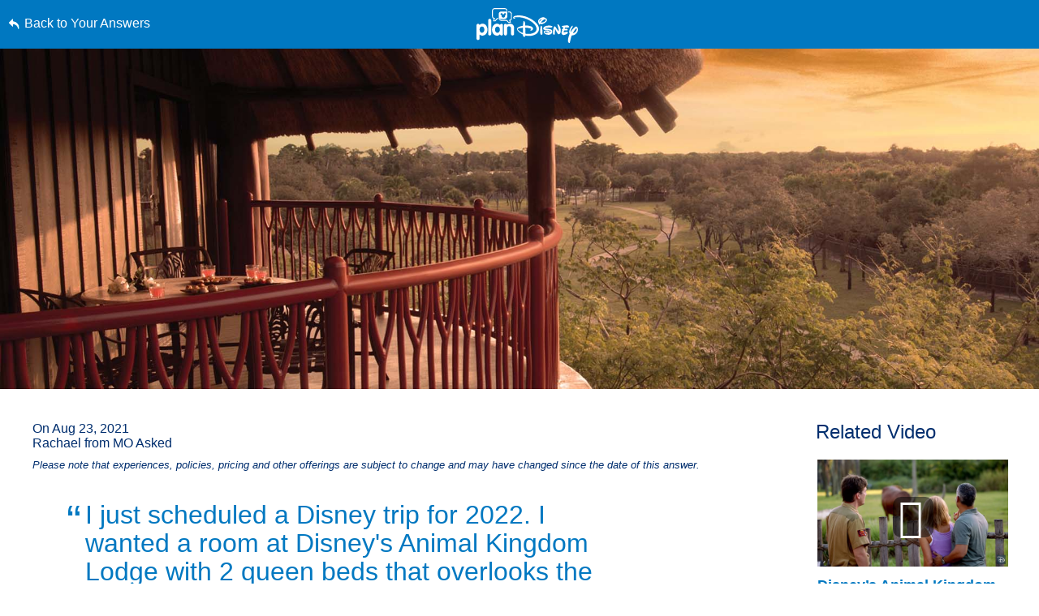

--- FILE ---
content_type: text/html; charset=utf-8
request_url: https://www.google.com/recaptcha/enterprise/anchor?ar=1&k=6LfbOnokAAAAAFl3-2lPl5KiSAxrwhYROJFl_QVT&co=aHR0cHM6Ly9jZG4ucmVnaXN0ZXJkaXNuZXkuZ28uY29tOjQ0Mw..&hl=en&v=PoyoqOPhxBO7pBk68S4YbpHZ&size=invisible&anchor-ms=20000&execute-ms=30000&cb=qsstmm0y4sf
body_size: 48812
content:
<!DOCTYPE HTML><html dir="ltr" lang="en"><head><meta http-equiv="Content-Type" content="text/html; charset=UTF-8">
<meta http-equiv="X-UA-Compatible" content="IE=edge">
<title>reCAPTCHA</title>
<style type="text/css">
/* cyrillic-ext */
@font-face {
  font-family: 'Roboto';
  font-style: normal;
  font-weight: 400;
  font-stretch: 100%;
  src: url(//fonts.gstatic.com/s/roboto/v48/KFO7CnqEu92Fr1ME7kSn66aGLdTylUAMa3GUBHMdazTgWw.woff2) format('woff2');
  unicode-range: U+0460-052F, U+1C80-1C8A, U+20B4, U+2DE0-2DFF, U+A640-A69F, U+FE2E-FE2F;
}
/* cyrillic */
@font-face {
  font-family: 'Roboto';
  font-style: normal;
  font-weight: 400;
  font-stretch: 100%;
  src: url(//fonts.gstatic.com/s/roboto/v48/KFO7CnqEu92Fr1ME7kSn66aGLdTylUAMa3iUBHMdazTgWw.woff2) format('woff2');
  unicode-range: U+0301, U+0400-045F, U+0490-0491, U+04B0-04B1, U+2116;
}
/* greek-ext */
@font-face {
  font-family: 'Roboto';
  font-style: normal;
  font-weight: 400;
  font-stretch: 100%;
  src: url(//fonts.gstatic.com/s/roboto/v48/KFO7CnqEu92Fr1ME7kSn66aGLdTylUAMa3CUBHMdazTgWw.woff2) format('woff2');
  unicode-range: U+1F00-1FFF;
}
/* greek */
@font-face {
  font-family: 'Roboto';
  font-style: normal;
  font-weight: 400;
  font-stretch: 100%;
  src: url(//fonts.gstatic.com/s/roboto/v48/KFO7CnqEu92Fr1ME7kSn66aGLdTylUAMa3-UBHMdazTgWw.woff2) format('woff2');
  unicode-range: U+0370-0377, U+037A-037F, U+0384-038A, U+038C, U+038E-03A1, U+03A3-03FF;
}
/* math */
@font-face {
  font-family: 'Roboto';
  font-style: normal;
  font-weight: 400;
  font-stretch: 100%;
  src: url(//fonts.gstatic.com/s/roboto/v48/KFO7CnqEu92Fr1ME7kSn66aGLdTylUAMawCUBHMdazTgWw.woff2) format('woff2');
  unicode-range: U+0302-0303, U+0305, U+0307-0308, U+0310, U+0312, U+0315, U+031A, U+0326-0327, U+032C, U+032F-0330, U+0332-0333, U+0338, U+033A, U+0346, U+034D, U+0391-03A1, U+03A3-03A9, U+03B1-03C9, U+03D1, U+03D5-03D6, U+03F0-03F1, U+03F4-03F5, U+2016-2017, U+2034-2038, U+203C, U+2040, U+2043, U+2047, U+2050, U+2057, U+205F, U+2070-2071, U+2074-208E, U+2090-209C, U+20D0-20DC, U+20E1, U+20E5-20EF, U+2100-2112, U+2114-2115, U+2117-2121, U+2123-214F, U+2190, U+2192, U+2194-21AE, U+21B0-21E5, U+21F1-21F2, U+21F4-2211, U+2213-2214, U+2216-22FF, U+2308-230B, U+2310, U+2319, U+231C-2321, U+2336-237A, U+237C, U+2395, U+239B-23B7, U+23D0, U+23DC-23E1, U+2474-2475, U+25AF, U+25B3, U+25B7, U+25BD, U+25C1, U+25CA, U+25CC, U+25FB, U+266D-266F, U+27C0-27FF, U+2900-2AFF, U+2B0E-2B11, U+2B30-2B4C, U+2BFE, U+3030, U+FF5B, U+FF5D, U+1D400-1D7FF, U+1EE00-1EEFF;
}
/* symbols */
@font-face {
  font-family: 'Roboto';
  font-style: normal;
  font-weight: 400;
  font-stretch: 100%;
  src: url(//fonts.gstatic.com/s/roboto/v48/KFO7CnqEu92Fr1ME7kSn66aGLdTylUAMaxKUBHMdazTgWw.woff2) format('woff2');
  unicode-range: U+0001-000C, U+000E-001F, U+007F-009F, U+20DD-20E0, U+20E2-20E4, U+2150-218F, U+2190, U+2192, U+2194-2199, U+21AF, U+21E6-21F0, U+21F3, U+2218-2219, U+2299, U+22C4-22C6, U+2300-243F, U+2440-244A, U+2460-24FF, U+25A0-27BF, U+2800-28FF, U+2921-2922, U+2981, U+29BF, U+29EB, U+2B00-2BFF, U+4DC0-4DFF, U+FFF9-FFFB, U+10140-1018E, U+10190-1019C, U+101A0, U+101D0-101FD, U+102E0-102FB, U+10E60-10E7E, U+1D2C0-1D2D3, U+1D2E0-1D37F, U+1F000-1F0FF, U+1F100-1F1AD, U+1F1E6-1F1FF, U+1F30D-1F30F, U+1F315, U+1F31C, U+1F31E, U+1F320-1F32C, U+1F336, U+1F378, U+1F37D, U+1F382, U+1F393-1F39F, U+1F3A7-1F3A8, U+1F3AC-1F3AF, U+1F3C2, U+1F3C4-1F3C6, U+1F3CA-1F3CE, U+1F3D4-1F3E0, U+1F3ED, U+1F3F1-1F3F3, U+1F3F5-1F3F7, U+1F408, U+1F415, U+1F41F, U+1F426, U+1F43F, U+1F441-1F442, U+1F444, U+1F446-1F449, U+1F44C-1F44E, U+1F453, U+1F46A, U+1F47D, U+1F4A3, U+1F4B0, U+1F4B3, U+1F4B9, U+1F4BB, U+1F4BF, U+1F4C8-1F4CB, U+1F4D6, U+1F4DA, U+1F4DF, U+1F4E3-1F4E6, U+1F4EA-1F4ED, U+1F4F7, U+1F4F9-1F4FB, U+1F4FD-1F4FE, U+1F503, U+1F507-1F50B, U+1F50D, U+1F512-1F513, U+1F53E-1F54A, U+1F54F-1F5FA, U+1F610, U+1F650-1F67F, U+1F687, U+1F68D, U+1F691, U+1F694, U+1F698, U+1F6AD, U+1F6B2, U+1F6B9-1F6BA, U+1F6BC, U+1F6C6-1F6CF, U+1F6D3-1F6D7, U+1F6E0-1F6EA, U+1F6F0-1F6F3, U+1F6F7-1F6FC, U+1F700-1F7FF, U+1F800-1F80B, U+1F810-1F847, U+1F850-1F859, U+1F860-1F887, U+1F890-1F8AD, U+1F8B0-1F8BB, U+1F8C0-1F8C1, U+1F900-1F90B, U+1F93B, U+1F946, U+1F984, U+1F996, U+1F9E9, U+1FA00-1FA6F, U+1FA70-1FA7C, U+1FA80-1FA89, U+1FA8F-1FAC6, U+1FACE-1FADC, U+1FADF-1FAE9, U+1FAF0-1FAF8, U+1FB00-1FBFF;
}
/* vietnamese */
@font-face {
  font-family: 'Roboto';
  font-style: normal;
  font-weight: 400;
  font-stretch: 100%;
  src: url(//fonts.gstatic.com/s/roboto/v48/KFO7CnqEu92Fr1ME7kSn66aGLdTylUAMa3OUBHMdazTgWw.woff2) format('woff2');
  unicode-range: U+0102-0103, U+0110-0111, U+0128-0129, U+0168-0169, U+01A0-01A1, U+01AF-01B0, U+0300-0301, U+0303-0304, U+0308-0309, U+0323, U+0329, U+1EA0-1EF9, U+20AB;
}
/* latin-ext */
@font-face {
  font-family: 'Roboto';
  font-style: normal;
  font-weight: 400;
  font-stretch: 100%;
  src: url(//fonts.gstatic.com/s/roboto/v48/KFO7CnqEu92Fr1ME7kSn66aGLdTylUAMa3KUBHMdazTgWw.woff2) format('woff2');
  unicode-range: U+0100-02BA, U+02BD-02C5, U+02C7-02CC, U+02CE-02D7, U+02DD-02FF, U+0304, U+0308, U+0329, U+1D00-1DBF, U+1E00-1E9F, U+1EF2-1EFF, U+2020, U+20A0-20AB, U+20AD-20C0, U+2113, U+2C60-2C7F, U+A720-A7FF;
}
/* latin */
@font-face {
  font-family: 'Roboto';
  font-style: normal;
  font-weight: 400;
  font-stretch: 100%;
  src: url(//fonts.gstatic.com/s/roboto/v48/KFO7CnqEu92Fr1ME7kSn66aGLdTylUAMa3yUBHMdazQ.woff2) format('woff2');
  unicode-range: U+0000-00FF, U+0131, U+0152-0153, U+02BB-02BC, U+02C6, U+02DA, U+02DC, U+0304, U+0308, U+0329, U+2000-206F, U+20AC, U+2122, U+2191, U+2193, U+2212, U+2215, U+FEFF, U+FFFD;
}
/* cyrillic-ext */
@font-face {
  font-family: 'Roboto';
  font-style: normal;
  font-weight: 500;
  font-stretch: 100%;
  src: url(//fonts.gstatic.com/s/roboto/v48/KFO7CnqEu92Fr1ME7kSn66aGLdTylUAMa3GUBHMdazTgWw.woff2) format('woff2');
  unicode-range: U+0460-052F, U+1C80-1C8A, U+20B4, U+2DE0-2DFF, U+A640-A69F, U+FE2E-FE2F;
}
/* cyrillic */
@font-face {
  font-family: 'Roboto';
  font-style: normal;
  font-weight: 500;
  font-stretch: 100%;
  src: url(//fonts.gstatic.com/s/roboto/v48/KFO7CnqEu92Fr1ME7kSn66aGLdTylUAMa3iUBHMdazTgWw.woff2) format('woff2');
  unicode-range: U+0301, U+0400-045F, U+0490-0491, U+04B0-04B1, U+2116;
}
/* greek-ext */
@font-face {
  font-family: 'Roboto';
  font-style: normal;
  font-weight: 500;
  font-stretch: 100%;
  src: url(//fonts.gstatic.com/s/roboto/v48/KFO7CnqEu92Fr1ME7kSn66aGLdTylUAMa3CUBHMdazTgWw.woff2) format('woff2');
  unicode-range: U+1F00-1FFF;
}
/* greek */
@font-face {
  font-family: 'Roboto';
  font-style: normal;
  font-weight: 500;
  font-stretch: 100%;
  src: url(//fonts.gstatic.com/s/roboto/v48/KFO7CnqEu92Fr1ME7kSn66aGLdTylUAMa3-UBHMdazTgWw.woff2) format('woff2');
  unicode-range: U+0370-0377, U+037A-037F, U+0384-038A, U+038C, U+038E-03A1, U+03A3-03FF;
}
/* math */
@font-face {
  font-family: 'Roboto';
  font-style: normal;
  font-weight: 500;
  font-stretch: 100%;
  src: url(//fonts.gstatic.com/s/roboto/v48/KFO7CnqEu92Fr1ME7kSn66aGLdTylUAMawCUBHMdazTgWw.woff2) format('woff2');
  unicode-range: U+0302-0303, U+0305, U+0307-0308, U+0310, U+0312, U+0315, U+031A, U+0326-0327, U+032C, U+032F-0330, U+0332-0333, U+0338, U+033A, U+0346, U+034D, U+0391-03A1, U+03A3-03A9, U+03B1-03C9, U+03D1, U+03D5-03D6, U+03F0-03F1, U+03F4-03F5, U+2016-2017, U+2034-2038, U+203C, U+2040, U+2043, U+2047, U+2050, U+2057, U+205F, U+2070-2071, U+2074-208E, U+2090-209C, U+20D0-20DC, U+20E1, U+20E5-20EF, U+2100-2112, U+2114-2115, U+2117-2121, U+2123-214F, U+2190, U+2192, U+2194-21AE, U+21B0-21E5, U+21F1-21F2, U+21F4-2211, U+2213-2214, U+2216-22FF, U+2308-230B, U+2310, U+2319, U+231C-2321, U+2336-237A, U+237C, U+2395, U+239B-23B7, U+23D0, U+23DC-23E1, U+2474-2475, U+25AF, U+25B3, U+25B7, U+25BD, U+25C1, U+25CA, U+25CC, U+25FB, U+266D-266F, U+27C0-27FF, U+2900-2AFF, U+2B0E-2B11, U+2B30-2B4C, U+2BFE, U+3030, U+FF5B, U+FF5D, U+1D400-1D7FF, U+1EE00-1EEFF;
}
/* symbols */
@font-face {
  font-family: 'Roboto';
  font-style: normal;
  font-weight: 500;
  font-stretch: 100%;
  src: url(//fonts.gstatic.com/s/roboto/v48/KFO7CnqEu92Fr1ME7kSn66aGLdTylUAMaxKUBHMdazTgWw.woff2) format('woff2');
  unicode-range: U+0001-000C, U+000E-001F, U+007F-009F, U+20DD-20E0, U+20E2-20E4, U+2150-218F, U+2190, U+2192, U+2194-2199, U+21AF, U+21E6-21F0, U+21F3, U+2218-2219, U+2299, U+22C4-22C6, U+2300-243F, U+2440-244A, U+2460-24FF, U+25A0-27BF, U+2800-28FF, U+2921-2922, U+2981, U+29BF, U+29EB, U+2B00-2BFF, U+4DC0-4DFF, U+FFF9-FFFB, U+10140-1018E, U+10190-1019C, U+101A0, U+101D0-101FD, U+102E0-102FB, U+10E60-10E7E, U+1D2C0-1D2D3, U+1D2E0-1D37F, U+1F000-1F0FF, U+1F100-1F1AD, U+1F1E6-1F1FF, U+1F30D-1F30F, U+1F315, U+1F31C, U+1F31E, U+1F320-1F32C, U+1F336, U+1F378, U+1F37D, U+1F382, U+1F393-1F39F, U+1F3A7-1F3A8, U+1F3AC-1F3AF, U+1F3C2, U+1F3C4-1F3C6, U+1F3CA-1F3CE, U+1F3D4-1F3E0, U+1F3ED, U+1F3F1-1F3F3, U+1F3F5-1F3F7, U+1F408, U+1F415, U+1F41F, U+1F426, U+1F43F, U+1F441-1F442, U+1F444, U+1F446-1F449, U+1F44C-1F44E, U+1F453, U+1F46A, U+1F47D, U+1F4A3, U+1F4B0, U+1F4B3, U+1F4B9, U+1F4BB, U+1F4BF, U+1F4C8-1F4CB, U+1F4D6, U+1F4DA, U+1F4DF, U+1F4E3-1F4E6, U+1F4EA-1F4ED, U+1F4F7, U+1F4F9-1F4FB, U+1F4FD-1F4FE, U+1F503, U+1F507-1F50B, U+1F50D, U+1F512-1F513, U+1F53E-1F54A, U+1F54F-1F5FA, U+1F610, U+1F650-1F67F, U+1F687, U+1F68D, U+1F691, U+1F694, U+1F698, U+1F6AD, U+1F6B2, U+1F6B9-1F6BA, U+1F6BC, U+1F6C6-1F6CF, U+1F6D3-1F6D7, U+1F6E0-1F6EA, U+1F6F0-1F6F3, U+1F6F7-1F6FC, U+1F700-1F7FF, U+1F800-1F80B, U+1F810-1F847, U+1F850-1F859, U+1F860-1F887, U+1F890-1F8AD, U+1F8B0-1F8BB, U+1F8C0-1F8C1, U+1F900-1F90B, U+1F93B, U+1F946, U+1F984, U+1F996, U+1F9E9, U+1FA00-1FA6F, U+1FA70-1FA7C, U+1FA80-1FA89, U+1FA8F-1FAC6, U+1FACE-1FADC, U+1FADF-1FAE9, U+1FAF0-1FAF8, U+1FB00-1FBFF;
}
/* vietnamese */
@font-face {
  font-family: 'Roboto';
  font-style: normal;
  font-weight: 500;
  font-stretch: 100%;
  src: url(//fonts.gstatic.com/s/roboto/v48/KFO7CnqEu92Fr1ME7kSn66aGLdTylUAMa3OUBHMdazTgWw.woff2) format('woff2');
  unicode-range: U+0102-0103, U+0110-0111, U+0128-0129, U+0168-0169, U+01A0-01A1, U+01AF-01B0, U+0300-0301, U+0303-0304, U+0308-0309, U+0323, U+0329, U+1EA0-1EF9, U+20AB;
}
/* latin-ext */
@font-face {
  font-family: 'Roboto';
  font-style: normal;
  font-weight: 500;
  font-stretch: 100%;
  src: url(//fonts.gstatic.com/s/roboto/v48/KFO7CnqEu92Fr1ME7kSn66aGLdTylUAMa3KUBHMdazTgWw.woff2) format('woff2');
  unicode-range: U+0100-02BA, U+02BD-02C5, U+02C7-02CC, U+02CE-02D7, U+02DD-02FF, U+0304, U+0308, U+0329, U+1D00-1DBF, U+1E00-1E9F, U+1EF2-1EFF, U+2020, U+20A0-20AB, U+20AD-20C0, U+2113, U+2C60-2C7F, U+A720-A7FF;
}
/* latin */
@font-face {
  font-family: 'Roboto';
  font-style: normal;
  font-weight: 500;
  font-stretch: 100%;
  src: url(//fonts.gstatic.com/s/roboto/v48/KFO7CnqEu92Fr1ME7kSn66aGLdTylUAMa3yUBHMdazQ.woff2) format('woff2');
  unicode-range: U+0000-00FF, U+0131, U+0152-0153, U+02BB-02BC, U+02C6, U+02DA, U+02DC, U+0304, U+0308, U+0329, U+2000-206F, U+20AC, U+2122, U+2191, U+2193, U+2212, U+2215, U+FEFF, U+FFFD;
}
/* cyrillic-ext */
@font-face {
  font-family: 'Roboto';
  font-style: normal;
  font-weight: 900;
  font-stretch: 100%;
  src: url(//fonts.gstatic.com/s/roboto/v48/KFO7CnqEu92Fr1ME7kSn66aGLdTylUAMa3GUBHMdazTgWw.woff2) format('woff2');
  unicode-range: U+0460-052F, U+1C80-1C8A, U+20B4, U+2DE0-2DFF, U+A640-A69F, U+FE2E-FE2F;
}
/* cyrillic */
@font-face {
  font-family: 'Roboto';
  font-style: normal;
  font-weight: 900;
  font-stretch: 100%;
  src: url(//fonts.gstatic.com/s/roboto/v48/KFO7CnqEu92Fr1ME7kSn66aGLdTylUAMa3iUBHMdazTgWw.woff2) format('woff2');
  unicode-range: U+0301, U+0400-045F, U+0490-0491, U+04B0-04B1, U+2116;
}
/* greek-ext */
@font-face {
  font-family: 'Roboto';
  font-style: normal;
  font-weight: 900;
  font-stretch: 100%;
  src: url(//fonts.gstatic.com/s/roboto/v48/KFO7CnqEu92Fr1ME7kSn66aGLdTylUAMa3CUBHMdazTgWw.woff2) format('woff2');
  unicode-range: U+1F00-1FFF;
}
/* greek */
@font-face {
  font-family: 'Roboto';
  font-style: normal;
  font-weight: 900;
  font-stretch: 100%;
  src: url(//fonts.gstatic.com/s/roboto/v48/KFO7CnqEu92Fr1ME7kSn66aGLdTylUAMa3-UBHMdazTgWw.woff2) format('woff2');
  unicode-range: U+0370-0377, U+037A-037F, U+0384-038A, U+038C, U+038E-03A1, U+03A3-03FF;
}
/* math */
@font-face {
  font-family: 'Roboto';
  font-style: normal;
  font-weight: 900;
  font-stretch: 100%;
  src: url(//fonts.gstatic.com/s/roboto/v48/KFO7CnqEu92Fr1ME7kSn66aGLdTylUAMawCUBHMdazTgWw.woff2) format('woff2');
  unicode-range: U+0302-0303, U+0305, U+0307-0308, U+0310, U+0312, U+0315, U+031A, U+0326-0327, U+032C, U+032F-0330, U+0332-0333, U+0338, U+033A, U+0346, U+034D, U+0391-03A1, U+03A3-03A9, U+03B1-03C9, U+03D1, U+03D5-03D6, U+03F0-03F1, U+03F4-03F5, U+2016-2017, U+2034-2038, U+203C, U+2040, U+2043, U+2047, U+2050, U+2057, U+205F, U+2070-2071, U+2074-208E, U+2090-209C, U+20D0-20DC, U+20E1, U+20E5-20EF, U+2100-2112, U+2114-2115, U+2117-2121, U+2123-214F, U+2190, U+2192, U+2194-21AE, U+21B0-21E5, U+21F1-21F2, U+21F4-2211, U+2213-2214, U+2216-22FF, U+2308-230B, U+2310, U+2319, U+231C-2321, U+2336-237A, U+237C, U+2395, U+239B-23B7, U+23D0, U+23DC-23E1, U+2474-2475, U+25AF, U+25B3, U+25B7, U+25BD, U+25C1, U+25CA, U+25CC, U+25FB, U+266D-266F, U+27C0-27FF, U+2900-2AFF, U+2B0E-2B11, U+2B30-2B4C, U+2BFE, U+3030, U+FF5B, U+FF5D, U+1D400-1D7FF, U+1EE00-1EEFF;
}
/* symbols */
@font-face {
  font-family: 'Roboto';
  font-style: normal;
  font-weight: 900;
  font-stretch: 100%;
  src: url(//fonts.gstatic.com/s/roboto/v48/KFO7CnqEu92Fr1ME7kSn66aGLdTylUAMaxKUBHMdazTgWw.woff2) format('woff2');
  unicode-range: U+0001-000C, U+000E-001F, U+007F-009F, U+20DD-20E0, U+20E2-20E4, U+2150-218F, U+2190, U+2192, U+2194-2199, U+21AF, U+21E6-21F0, U+21F3, U+2218-2219, U+2299, U+22C4-22C6, U+2300-243F, U+2440-244A, U+2460-24FF, U+25A0-27BF, U+2800-28FF, U+2921-2922, U+2981, U+29BF, U+29EB, U+2B00-2BFF, U+4DC0-4DFF, U+FFF9-FFFB, U+10140-1018E, U+10190-1019C, U+101A0, U+101D0-101FD, U+102E0-102FB, U+10E60-10E7E, U+1D2C0-1D2D3, U+1D2E0-1D37F, U+1F000-1F0FF, U+1F100-1F1AD, U+1F1E6-1F1FF, U+1F30D-1F30F, U+1F315, U+1F31C, U+1F31E, U+1F320-1F32C, U+1F336, U+1F378, U+1F37D, U+1F382, U+1F393-1F39F, U+1F3A7-1F3A8, U+1F3AC-1F3AF, U+1F3C2, U+1F3C4-1F3C6, U+1F3CA-1F3CE, U+1F3D4-1F3E0, U+1F3ED, U+1F3F1-1F3F3, U+1F3F5-1F3F7, U+1F408, U+1F415, U+1F41F, U+1F426, U+1F43F, U+1F441-1F442, U+1F444, U+1F446-1F449, U+1F44C-1F44E, U+1F453, U+1F46A, U+1F47D, U+1F4A3, U+1F4B0, U+1F4B3, U+1F4B9, U+1F4BB, U+1F4BF, U+1F4C8-1F4CB, U+1F4D6, U+1F4DA, U+1F4DF, U+1F4E3-1F4E6, U+1F4EA-1F4ED, U+1F4F7, U+1F4F9-1F4FB, U+1F4FD-1F4FE, U+1F503, U+1F507-1F50B, U+1F50D, U+1F512-1F513, U+1F53E-1F54A, U+1F54F-1F5FA, U+1F610, U+1F650-1F67F, U+1F687, U+1F68D, U+1F691, U+1F694, U+1F698, U+1F6AD, U+1F6B2, U+1F6B9-1F6BA, U+1F6BC, U+1F6C6-1F6CF, U+1F6D3-1F6D7, U+1F6E0-1F6EA, U+1F6F0-1F6F3, U+1F6F7-1F6FC, U+1F700-1F7FF, U+1F800-1F80B, U+1F810-1F847, U+1F850-1F859, U+1F860-1F887, U+1F890-1F8AD, U+1F8B0-1F8BB, U+1F8C0-1F8C1, U+1F900-1F90B, U+1F93B, U+1F946, U+1F984, U+1F996, U+1F9E9, U+1FA00-1FA6F, U+1FA70-1FA7C, U+1FA80-1FA89, U+1FA8F-1FAC6, U+1FACE-1FADC, U+1FADF-1FAE9, U+1FAF0-1FAF8, U+1FB00-1FBFF;
}
/* vietnamese */
@font-face {
  font-family: 'Roboto';
  font-style: normal;
  font-weight: 900;
  font-stretch: 100%;
  src: url(//fonts.gstatic.com/s/roboto/v48/KFO7CnqEu92Fr1ME7kSn66aGLdTylUAMa3OUBHMdazTgWw.woff2) format('woff2');
  unicode-range: U+0102-0103, U+0110-0111, U+0128-0129, U+0168-0169, U+01A0-01A1, U+01AF-01B0, U+0300-0301, U+0303-0304, U+0308-0309, U+0323, U+0329, U+1EA0-1EF9, U+20AB;
}
/* latin-ext */
@font-face {
  font-family: 'Roboto';
  font-style: normal;
  font-weight: 900;
  font-stretch: 100%;
  src: url(//fonts.gstatic.com/s/roboto/v48/KFO7CnqEu92Fr1ME7kSn66aGLdTylUAMa3KUBHMdazTgWw.woff2) format('woff2');
  unicode-range: U+0100-02BA, U+02BD-02C5, U+02C7-02CC, U+02CE-02D7, U+02DD-02FF, U+0304, U+0308, U+0329, U+1D00-1DBF, U+1E00-1E9F, U+1EF2-1EFF, U+2020, U+20A0-20AB, U+20AD-20C0, U+2113, U+2C60-2C7F, U+A720-A7FF;
}
/* latin */
@font-face {
  font-family: 'Roboto';
  font-style: normal;
  font-weight: 900;
  font-stretch: 100%;
  src: url(//fonts.gstatic.com/s/roboto/v48/KFO7CnqEu92Fr1ME7kSn66aGLdTylUAMa3yUBHMdazQ.woff2) format('woff2');
  unicode-range: U+0000-00FF, U+0131, U+0152-0153, U+02BB-02BC, U+02C6, U+02DA, U+02DC, U+0304, U+0308, U+0329, U+2000-206F, U+20AC, U+2122, U+2191, U+2193, U+2212, U+2215, U+FEFF, U+FFFD;
}

</style>
<link rel="stylesheet" type="text/css" href="https://www.gstatic.com/recaptcha/releases/PoyoqOPhxBO7pBk68S4YbpHZ/styles__ltr.css">
<script nonce="0UC4QwDd1L38KNybzVj-ow" type="text/javascript">window['__recaptcha_api'] = 'https://www.google.com/recaptcha/enterprise/';</script>
<script type="text/javascript" src="https://www.gstatic.com/recaptcha/releases/PoyoqOPhxBO7pBk68S4YbpHZ/recaptcha__en.js" nonce="0UC4QwDd1L38KNybzVj-ow">
      
    </script></head>
<body><div id="rc-anchor-alert" class="rc-anchor-alert"></div>
<input type="hidden" id="recaptcha-token" value="[base64]">
<script type="text/javascript" nonce="0UC4QwDd1L38KNybzVj-ow">
      recaptcha.anchor.Main.init("[\x22ainput\x22,[\x22bgdata\x22,\x22\x22,\[base64]/[base64]/[base64]/ZyhXLGgpOnEoW04sMjEsbF0sVywwKSxoKSxmYWxzZSxmYWxzZSl9Y2F0Y2goayl7RygzNTgsVyk/[base64]/[base64]/[base64]/[base64]/[base64]/[base64]/[base64]/bmV3IEJbT10oRFswXSk6dz09Mj9uZXcgQltPXShEWzBdLERbMV0pOnc9PTM/bmV3IEJbT10oRFswXSxEWzFdLERbMl0pOnc9PTQ/[base64]/[base64]/[base64]/[base64]/[base64]\\u003d\x22,\[base64]\x22,\[base64]/Ck15pYcK2CMOGPMO6w7/DlMKnBnAPw5/CnsOUw5k8Tg9den/ClTJrw4TCnMKPUnzClnVKFwrDtWLDkMKdMSRiKVjDrmpsw7wMwobCmsONwrXDuWTDrcK7JMOnw7TCrCA/wr/CkXTDuVAzUknDsSt/[base64]/DqFE4w4pFfUxTw53ClC7DuMK+Jy5dGVjDkWPCisK6KlrCosOVw4RGHAwfwrw/b8K2HMKewqdIw6YJYMO0YcK4wr1Awr3CrXPCmsKuwoUQUMK/[base64]/Ct0fCtMKaOWLCnkrCtg9iwqnDgUDCicOjwovCkAJfRMKEfcK3w79PYMKsw7MgQ8KPwo/CmilhYCktGEHDvxJ7woQTTUIeUSMkw50Pwo/DtxFkDcOeZCnDjz3CnHrDg8KSYcKzw6RBVQMEwqQbeXklRsOcb3MlwrDDuzBtwrpHV8KHEj0wAcOyw4HDksOOwpjDusONZsOxwroYTcKlw6vDpsOjwrfDtVkBZCDDsEkawrXCjW3DijA3wpYTCsO/[base64]/DoVzCvBHDl2FEZ8Kfw4gDU8K3wrYgdHLDmMOCFRRmJMKkw6jDug3ChRMPBExlw5TCuMO2ccOew4xgwrIBwrMtw4JPT8KKw6/Ds8OaAgPCscOKwq/CosOLCkDCvsKvwqnCkl/DjHTDiMOVaxwJYsKRw6dow5rDtm3Cm8OfMMK3QAHDv0bDtsKeC8O0AnEjw40xUsKWwrUvBcOHNgo7w5rCncOqwoJxwoMWTlDDhn0swpjDsMKZw7/DmsOdwoRTMhbCmMKncFMlwp3DqsKoWQ8qBMOuwqrCqijDoMO+XE8owpPCv8KsP8OwFx/CtMOrw5fDqMKJw7XDiUtVw4JSQD9Cw4NufHAnLCzDlsOdeVXCmH/Cs3/DkMOpLWHCoMKNMxvCsXfCr1F+B8OAwqnCv17DkHgHM3jCv3nDv8KKwpY4BxURdcOLdsKiwrfClMOiCynDgjzDt8OiLcOuw47DlMKnZ3XDoX3DtzdEwpTCncOaIsOcVhhIJGjClcKxOsO0LcKpVynDq8KhHsKFcwfCpgrDgcOZMsKGwrZrwo/CncO4w6vDrBoiG1LDq0Ifwp/Cn8KMTcK/wqHDgxjCi8Kww7DDvsK/D1rCkcO4CW8Gw7oELFfCu8Osw43DicO3PGtfw614w6HDtWlmw7UuWG/CoxlKw5/DsVDDhEfDncKSYi/Dm8OTwoTDvcKdwqgCGTEvw40mFMK0Q8O2B0zCmMK6wrLDrMOCGsOJwrcBP8Odw4fCh8Kaw6tyKcKaR8OdeQvCv8OVwpEcwopBwqfDq0TCsMOGw6nDuQ7DmsKtwp3Do8KcPMO6b19mw7bDhzoncMKowrvDi8KBw47CvMKJCsOywoDDl8OhVcOlw6/[base64]/w7U6BmrDscKoTRsjwrx8wpPDnMKpw6XDnsOLacKkwpdiXyHDo8OidcO9QcOCdcO7wqnCoCXCkcKDw7rCrUxGE0Mdw7t/[base64]/[base64]/CvybDjsKpw7TDj8KcacKVw59UNDXCjkMMcwXDig1tQMOkI8KfBDHClnLDsjHCmFLDqxjCvcKVL1Nyw5XDgMOSJW3ChcK7bsOPwr1gwqfDmcOuwrvCtMO2w6/DsMO6CMK4fVfDm8K9RVcDw4fDjHvCjsKBEsOjwrNtwoDCrcOow78jwrDCuGkWI8Oew58QA1kGUGQhTX4rBsOzw49AVibDrVvCqFYVMV7CsMOAw61iTE5MwoNZR0AmFgh9w6pJw5YOwpFawprCoUHDqH/[base64]/CtQMywrLCv8Ohw5bCs8KqdEHCmcKSwrl9w7fCn8Oqw7LDvG/[base64]/Nlt0ZkbDil0CLMO7eMOqwr/Dv8K4XxlxcsOSGmYCUsKRwqHDgnhEwpN1IBLCsG9bdVvDjcOKwprCv8K1GVfChHhCYEXCvlbDqcK+EGjCgkc1wqvCuMKqw6/Dj2TDknciwpjCoMK9w7lmw6fCqsK5IsOhAsOYw5fDjsKZFio5P0LCgMO1HMOvwos+HMKuJxDDv8O/HsO/[base64]/Dj8O3wphMw6/DnMOND8KmwrV2w6QyLlcLw4x7SU7DpxfCoz/DrlzCtz3Du2RCw6HCqhHCpsOGwoPCvCrDsMOJcFdbwoVdw7c/wrrDvMO9dyxvwpJqwrFmaMKDaMO0XcOyA31rXsK/IDTDlcOORsKpcxdQwp/Dm8Ktw6TDs8K+PFMBw5kKaBvDs13DgcOVCcOqw7fDsB3DpMOhw65Ww7w7wqJtw75iwrbCjhZbw40SLRhWwpnDtcKOw6LCpMKHwrDDp8KBw4NdcTsHacKKwqwfckspPipiam/DisKUw5YHNMKmwpwrT8K7BBbCrSDCqMO2w7/DpwVbw6HDoVJsAsKfw7/DsXMbOcOqfEjDlMKdw4XDqcK3M8OYeMODwoDClBrDqz48GSrDs8K9CcKxwpXDu2fDocKCw5xew4XCnkrCmW/CtMOHccOZwpQXe8OIw7XDj8OZw5V8wpnDp2zCrTFhVyVuPlEmScOQXVbClCbDiMOKwq3Dj8O3wrpzw6/CqVB1wq5Fwr7DkcKfcksUGsKhccO/QsOXwqTDkMOAw6fCnFzDiQhLEcO8E8KaaMKeHcORw7fDmHJPwpfCg3k4w5U3w7dZwoHDn8KmwpzDoFDCqHrDvcOFNW3DpgvDg8OUF1Alw49Gw4TCoMOKw4xFDSDCpsOIB0Z6EEFgAsOwwq9NwpVjKW1Fw6hFw5/[base64]/DlX3DusKNE8KNR8OEw5rDgsK/OcKsw4DCjMOlZMOpw6bCtsKRwpfCjcO6XC4Cw5PDhR3Di8KHw4FfS8KRw4BMWMOeDsOEOQ7CtcKxLcOcLMKswpYyRsKgwqHDs1JlwowvBB4/KsOMDC3CrkFSOcO6Q8OkwrTDuCrCmXPDrGkEw5XCr2Qzwr/ClSFsCynDkcO4w5wMwpFFOAnCj0NhwrfCnGEzMErDhMOhw4bDtWx/Z8OdwoYAw5fCoMOGw5LDlMO2YsKgwoIBDMOMf8K+V8OSO3cIwq/CusKmNsKdahpABMO/FC3DgcO6w5khHB/[base64]/CqcOSwr5cUVJawrMedjnChAHCscK+VRsRw5fDhTQ6MkZZMx9hQQnDgwdPw6ciw7p7J8OEw5hacsKYQsKCwolrwox3cxJGw6HDvl9ow713B8OzwoEGwpzCmXLCsT0iU8Orw4VAwpJ8RMKewp/DqjvDqDzDg8KQwr/DnnlVHClDwqfDmkc0w7DChBjChVDCj0IgwqdFcMKAw51lwrNnw7h+PsKNw5HChsK+wp9bXGLDhMOhOCoCBcKDCcOjMSHDjcO8J8K9Ay5uIsKPR3zCvsOXw5zDn8K1GijDksO+w5/DnsK6AU86wrLDumbCmnMSw5ohBcKJw4g/wrNVecKRwonCuCXCjhsGw5nCrsKOBSfDisOow649JcKoOQTDh1XCtcOTw5vDnWnCh8KeQwLCmxnDmFdCSsKKw68lw5ojw6wXwqB/wroGSGF2IgZDMcKGw6XDiMK/U0TCuyTCpcOkw5FUwpHDlsKpbz3CmXoVW8O3O8KCKD/DrmAHI8OoIDrCi1TDs1YHw599UGvCsjVcw4dqZnjDnDfDoMKyUknDtgnDgTPCm8O5LQ8XMnFmwrJKwqhowqgiQ1BEw7fDsMOqw43DmCJIwqF6wrzCg8OXw7JzwoDDsMO/ZiYawpgHNwZ2wpHDl3w7fcKnwrPCu1JVdmLCrE0yw6bCrkV7w5jCjMOeVARveyrDrDrDjjAtMGxrw5Yjw4EXGMOdwpXCrMKmR1UIwrNXQ0jCp8Ouw6xvwo93w5nCjE7Cv8OpBzDCkGRCEcK+PAbDgSRAbMK/wqY3bHZMcMOJw4x0eMKMNcOrNGp8Lw3CksKkZ8KeZHHDt8KFLBTCgCrChRo8wrbDgmkFY8ONwqPDmSQHBw4qwrPDj8Ooei0QIMOONsKOw6rCvVHDpsOTaMOuw41dw6HCkcKww5/[base64]/CpsK8chwWw4RpYcK4PF/[base64]/[base64]/wrk1YMOiwrjChsO9w5w2wqHDtsO4Yy5+w7x/[base64]/[base64]/DtTfDs3J/dCclwrs/JsKjwoZpw5EJQFYHG8O/dUTCl8OcRkEkw5rDg3nCkB3DmnbCo3l/AkxTw7tGw4XDlX/CuF/DjsO3wps2wrXClWYEJhJuwqfCmH8ULjhtEBXCucOrw7ITwrocw70wIcOUEcO/w5BZwqokQn/DvsKsw7BYw57DgDM2wpsVbsKzw6LDq8KBfMO/FG3DoMKFw7LDsid9cVg9w5QFMsKSOcK4QgfCj8OjwrjDjMOxKMOkMRsIN01gwqXCqCM4w6/DuUPChggfwqnCqcOkw4nCkA3Dt8KXImUoTsO2w4TCmVoOwqrDhMKDw5DDgcOHH2zDkGJbdgAddlHDmGzCs3rDkkc4wq0hw5DDocOiGVgnw4zDnsOkw7g/AFDDg8K7DMONS8O1PMKAwp9gVhk6w4xSw7bDjkbCuMKpacKLw4LDpMKcwozDi1F8Qnxdw7FUIsKVw68PJzzDuh3CisOWw5nDpsOmw6/Cn8K6FFrDr8Knwp/[base64]/[base64]/w5IcFsOHGMKmFMKgw7sYb8OmCAbCkX0AZmUkw53CumIowozDhMKUUsKjSMOqw7XDnsO/Mn3DjMODEXgxw5TCscOmKcOeJHDDj8KXXC3Cr8K/wplgw4xqwqTDgsKDbWJ2L8OEc1/Cv0tkAMKbMiHCrsKNwoBhZSnCmFrChH/CghjDiW1zw6oKwpbCtn7Crhwce8Oeejk4w5/CqsK8EljCmz7Cj8Ovw7hHwo8Kw6gJeFDDhwrCgsOewrF1wpkgNmwuw7VBZsOlSMKqasOkw74zw4LDqRxjw6bDq8KeGzzCtcKbwqc1w6TDjsOmLsOaWgTCuw3DgmLDoEvCk0PDjCtuw6l7w5jDv8K6w4Idwqo9GsOFAzUYw4/CqcOtw5jDsigWw6JAw6LCgMOew69JbWPCnsKbfcO0w78MwrXCrsK7BcOsKG1iw4srDmk5w4rDg0HDnzDCrMKrwrUrKHHDucKNBMOFwqU0E0rDp8O0FsKRw53CmsOXRcKdBBcUTcOIAGwWwr3Cg8K9FMOlw4YiPMK4M3M/[base64]/DksOMw7cAC8OpLXvDlsKDwp/[base64]/FcOaw4gswqYBDMOewp9YVy8uGEBUZMKGeRdmUF1hwq/CjMO4w7lnw4Bkw7gxwpJbKQllU1rDhMKGw6UITH7CjcKjWsKnw7jDgsOFXMKYZDfDk1vClnwqwqPCtsODdg/CpMOoecK7wpgnwrPDvH4TwqYKM1MVw6TDhmPCu8KXSsOUwpLDlcOpwpbDtxbDj8KhDMOQwpc3wrTDucK8w5fCgcKqTMKiXDp0TMK2MnbDkRDDs8KHOcOTwrPDvsOyJBslwoTCicOSwqIuwqTCgifDmcKow73CtMKWwofCjMOsw49pKyVgYQrDi0B1w6wUwpIGL0BBYg/DpsO/wo3CiVfCuMKsOiDClQDCgcKtLMKPUHnCj8OeUcK2wqxHDHJzB8KMwpZTw6PCtBddwojCjMOiGMK5wqktw4M/ZcOPCBvDi8KHIcKWCw9vwpTCtsOsKcK/w6l5wod1V0Zew7HDlhQFIsObO8KWcnJ+w7YDw6/CrsOhJ8Oxw7FpFcOQAsKTawN/wrDCpMKfN8KGGMKCDsOfUsOwWcK0A2o4O8KEwpQmw7bCgMK9w69HPQXCq8OXw4HDtRF/PigYwpnCtl8vw7zDlWzDkcKvwqUGewTCtcKwJA7DucOBRE/CllXCiF1yQMK4w47DvMO3wphQKsO7XMK/wopkw4TCg2cHZMOOUMO6VwI0wqbDt19iwrAfGMK1Z8O2Im/DunovHcO5woLCsjLClcOyQsOSbHI2DSE3w6NHCFnDg00Ow7LCkUrCplFxNSPDnQDDmcKZw4Eyw5vCtcOiKsOXGSl3WMOzwoIBGWLDn8KUF8KNwoXCmiBHF8Ogw7V2TcOvw6YUXjtqw7Nfw6/DskRrT8Oyw7DDlsOZMMOqw59/wplSwo1Vw5JZJwwmwonCksOxdTXCqU0dB8OjPsKsKcKAw5lSAQDDg8KWw5vCksKEwrvCoh7CvmjDjFrDmTLDvQjCnMKOw5fDlWnCiXlMZcKMwovCkhbCsRvCqm0Xw5U/[base64]/DpE5qw7jCpS8sScO1Kj3CjkHCrj58TRzDi8Ovw45yX8K7esKkwqFfwp0/wogiLm1xwqnDpsOiwrLCmUYewobDqWMnGzlmDsO7wonCpmXClCkUwpfDrF8nX0cCKcOjE1fCoMOFwp7CmcKnRkfDmBw/C8KLwqcCXzDCm8Kowp9xDB8sRMOTw7fDgg7DhcOfwrgsWRDCgll8w50LwopQN8O4dzTDt0DDrcOkwr06w4tYGA3DhMKhaXXDn8OQw7rCk8KTUSV7KMOUwqDDlUIzeE4fwogaGk3Cl1rCqhxwdcOMw4YFw4fChnLDllTCpBnDrkXClA/Dj8KBSMK0SyYZw5IrOjNBw64Bw7pLIcKEKQECRncfVRYnwrDCo2rDsiLCvcOGw7stwoc6w6jDo8Ocw4svF8OWwprCuMOSX3XDnXHDj8KIw6Mpwohewoc5MmfDs010w60QNTfDr8OzWMOWY33CuEo8PsOawrUQR0YyNsOzw4nCuSUdwq7Dv8K2w5HDjMOoHR1oTsKSwr/CnMKFXjrChsOzw6jCgHbCu8OZwpfCg8KAwoNjCzbCvcK4XsOOUSHClcKIwpnCkgENwpfDlQ4Vwo7CtSEGwoTCuMKLw7Z2w6JGwpjDqMKZAMODwqfDtw4jw4tpwrdaw7/CqsKlw7k1w4RVJMOYYSzDklfDkcOmw5sfwrtDw4kAwokiYTcGPsOoHMOYwpMDDmjDkQPDocKRdUE9LsKKO3ElwpgJw5bCj8O8w6LCk8KoDMKie8OSdTTDvcO1McKMw6zDnsO+P8OLw6bCkn7DoyzDul/CrmksOcKVRMKmeWbCgsKcfxhYwp7ClQXDjUUUwr3DisKqw6QYw6nCuMOUG8KwAMK8N8KFwo4rYX3CvldAITDCkMOhKRQEXcOAwrVKwqVmVMO0w5kUw7sJwqEQQsOaPMO/w7VdVnU9w5R2w4LCksOxOcKgNjPCtsKXw4Jxw7nCjsKYBsKTwpDDvcOMwpIxwq7Cj8OUMnDDh2MFwpbDj8O8WWJVcsOaWHvDsMKHwr5jw6rDiMO9wr0XwrrCpFxTw6gzwqAUwp0vQT7CvFzCt1/CqlPCoMO3dWjCuhYSecKifmDCm8KFwpVKMSVyIlJzMsKXw5vDrMOZGE7DhQZNPF8UWFbCk3gIVBIbHhMKacOXAwfDp8K0DMKnwpvCjsO/OFV9TQbCgcKbSMKow7jCtUXDuEPCpsKNwoLCu3xQGsKUw6TClwvCvTTChsKrwobCmcKZf1IoOFbDjwZIK2UHCMK6wqjDqG9peBV2FgzCi8KqYsORPMOGHMKuDcOHwpdmaVbDh8K7XlHDo8KVw5Y8FMOEw5NGwqrCjXVfw6/DgWMNM8OwWMOoesO5ZFjCvHzDuHtEwqHDvzTDil83AEfDqsKwMcOjZDXCpklHKMKXwrt1MEPCmTVJw4pgw4vCr8OOwqNSbWLCqx/[base64]/DjcOVwq/CgzTDoMK2WMKkIcOuIUAUcRAcw41Ww6F7wrTDsEHCn1ogTsOuNC3CqXlUecOewrPDh158wo3DlBEnZhXDgQ7DhyR/[base64]/CmzpSw7V3HkjDkBzCr38kcsK6w47CnMKSw4o/XwbDmMOFw53CmcObV8KPYcOPS8Oiw4XCkQfCv2bDo8OMS8KiECPDrAwscMKLwr0lNMKkw7UWNsKZw7F9wqh8KcO2wpjDn8KADTgtwqTDpcKiDwfDiljCpcOtHDvDhG1XIngtw5HCqVnDuSbDjmgVWVvCvADCmhsXfzItwrfDmsOCaBrCmXlXEk1rdMO6wo/DjFRrw5t3w78hw7slwo3DssKRayzCisKswq9ow4DDqRYPwqBaRQNTaG7CnULChHYCw6QBXsO9LwsKw4HDrMOywpHDnnwxFMOqwqwRTEN0wq7CosKawoHDvMOsw77CisOxw6/Ds8K0QE1Qw6rCpBddfxLDqsOIXcO6w7vDhsKhw6NqwpPDv8OvwpPCpcOOMyDDnnQsw7/CoVDClG/DoMOzw7ESQ8KvfsK9JgvDhydVwpLCsMOEwpwgwrjCiMKPw4PDuBAJdsOWwqzCjMOrwo5hRcK7W3PCtcK9NibCjcOVecKCcQRcQnx2w6gSYWRybMOrQcKbw5jCpsOWw70HacOIVMOlTGEMAMKfwo/DvHnDlwLCuE3CtykyPsKAacOYw79Yw5Ehw61qOXjCm8KLXzLDqcKJXMKhw4V/w4ZiDMKOw5jCksObwo3Dj1DDjMKPw4nCpMKxT3nDslQHc8OBwrXDtMKzwpN9GlsyKQfCnx9MwrXCjXoRw5vCl8OFw5zCvMKbwqXChBTDocKmw4fDpWzCvQDCjcKJBgtZwrx7QGnCo8ODwpLCsETCmH7DucOmHVRJwqRSw74UWywjfmlgUTJCBcKDMsORKsK/wqDCly7DjsOWw55UNx8uPXfCuC4Aw6/CsMK3w6HCvGogwq/Dtiklw7rCniQpw6YSSsOZwph7EMOpw6xrBXkOw7/Dq0JMK1EsYsKxw6JvdCoRYcKXZQnChcKzJlTCrcKOOcOCJALDjsKNw6AlHMKqw69OwqbDlmlPw4zCklTDq0vCu8Kow4HChAVGEsOgw61XRgPChMOtVHIgwpAgBcObEg1+SsKnwphvRsO0w4fDmFzDtMKFwrQhw75kAcO9w4k/[base64]/DiMOneDRZw75bI0TCmsOsw4zCghzDqCHDnzLCscOtwqJPw7gKw77CoGrCgsKfc8KFw7kyaGgew5svw6NIc24IRsKGw44BwofDgihkwq3CnzzDhkrCsmc4woDCuMK3wqrCmA0bw5dAw6JUScOmw6fDkMKBwpLCmcKSL2YOwp/DocK+WRDCkcOEwpACwr3CusKgwp4VaUnDm8OSNSnDvsOTwrYhLktXw5t1Y8Klw5LDisKPGmAVw4k/cMOew6B1XH8dwqV/chDDqsKraFLChVMtLsOdw6/CscKgw5jDnMOewr56w5PDisOrwqEIw4jCosKxwpzCmcKyejAdwpvCvcOVw4bCmhI/PVoyw53Ck8KJEVvDuiLDm8OUYyTCuMOjR8OFwpbCvcO0wpzDgcKHwpkgw70BwpADwp/[base64]/DjjR2w5XCrcKgwoDDlcOjwpfCg1PClwpJw6rDjlLDucK+ZU1Ew5HDvsK2fVPCn8K8w7ESI0XDplzCnsKxwr/ClRcpwq7CtRnCosOkw5AQwq5Dw7LDlTAOM8KNw43Du2wLFMOHVMKPJinDhcKzFgvCocKYwqkXwrEJeTXClMOvwosPV8OvwocHf8KQeMOIF8OAGwRkw5Yjwr9Mw6bDo0bDlUzCjMO/wrPDssKnNMKowrLCozXDmcKbV8O/XhIzSn1HMcKPw57DnzIbwq7Dm2fCtgHDn1hxw6LCssK+wrJFbyh8w7PDiUTDqMK1e1l0w6MZUsKfwqRrwrRnw7fCiX/DrHUBw74hwqZOwpbDu8Otw7XDqcKtw6o9B8KPw6/CgjjCnsOBSAPCpHLCr8K9OgPCksKFWXjChsOAwpkcIh8ywq7DhW8zdsONWcObwonCpg3ChMK7XcKxwpbDnwgnJyLCsT7DjMKGwpxdwqDCr8OKwrLDtjvDnsKiw7vCtxcKwobCuhPCkMOYKCEoLRrDu8OTfiTDkMKNwpguw5LCi1cLw5Yvw7/CkxDCtMOdw6LCqsONJ8OLBsO2LcOfAcKrw5ZURsKsw7nDm285QsOFNMKIUMODMcOtGAbCp8Khw64PdiPCpSXDvcOOw4vCjRkNwqBQwoHDpDnCvXpUwpDCvMKTw6rDu0N5wqpCFMKlb8KTwphYSsK/MkYJw6TCgB3DjcKHwog9HsKLHCF+wqovwqFcBQ3CozUCw6Nkwpdnw7PCiUvCiklew7/Dqg8FCFTCgyhXwozCqhXDlE/DvcO2G3A8wpHDnQvDtgrDvcKAwq7CisOcw5JLwoZQMWDDqH9BwqDCosOpJMKowrTCpsKLwpIiI8OANMKKwql8w4UJSTcNWAvDssOdw43DmyHCp2DCsmTDnW4EcHEaTy/CscKjdW4Nw4fCgsK4wppVJcOJwqx3b27Cgx01w7bCn8OUw5vDpVYceBbCgG5LwqwMNcKdwpzCjTPDo8Orw68Dwpojw6Fww5kbwrTDvsOewqHCgcObJ8KowpFnw7HClBgaWcO7CMKjw4bDisKaw5rDrMK1TcOEw7vChzMRwphpwrcOfj/DqQHDqURDUAskw61FN8OZO8KBw7doKMOSE8O/NVkYw6DCgcOYw5/DrBTCv03DjF93w5Z8wqBTwr7CryJVwo3CuC5sDMOAwr03wrDChcKFwp8QwpwvfsKcYGHCmTMMA8OZcWY8w5/Cp8ODOsO6CVAXw6pwYMKaE8Kiw4o1wqPCoMO6CXYtw7U2w7rCu0rChcKnfsOvRWTDtcO/wqwNw5Y6w7fCi2LDulkpw70BO33DiDFWQ8O1w6vDpAsGwqjCv8KGc38tw67DrMObw4bDucOmQRJJwog0wofCth8aTxHDhizCu8ORw7bCgxlTfcKuCcOUwrbDtV7CnGfCjcO2ClcDw5RCG3LDhMOITcO8w4LDqgjCksK/w7Vma0dnw5zCr8OTwpsYw5XDnUvDhi/DmWEQw6DDkcOdw5rCjsOFwrPClwxSwrI6dsK8cmHCiTnDphYewoExBVYSE8K5w41IG3YzYHjDsgzCg8K+P8KfbGTCiRMzw4pMw4/Ck1ISw4Y7TyLCr8OEwoV3w73CnMOEYnsdworDjsK1w7NdM8Kiw7dbw4XDocOTwrIuwoR1w5vCosOzSwLDtDLCnMOMREV+wrFIAGrDn8KoC8KNw5Bdw7sdw6fDjcKzw6tKw63Ci8OAw6/[base64]/[base64]/DicOEbMO7NG/DoGslwo3CucKkwoFEwpTDl8O9w6AJByHDrcOUw7UWwpFSwqHCnilDw4U0wp7DkUBZwrxSCwLCqMKOw6BXAnY0woXCssOWLkB/NMKMw7ojw6x/[base64]/Dg8KmwrJufMOlw6PCrsOjw7wRSinCiFoqVX83w4Fvw6JXwqjDrk/Dq1NGMjDDkMOUDg3CjTfDiMKrGhXCs8K+w7jCpsK6AhtyL2ApfcKdwpMOLCXCqkRDw5fDpk94w6MPwqTCs8O8ZcOKwpfDlsK0AnLCncOGBsKIwqBSwqvDnsOXBmrDiycyw4rDkw4tWsKlRWtGw6TCscOow7jDvMK1W1/ChiAjAMK6FsKeTcKAw4d5BTPDuMOvw7TDvsOgwqrCm8KSw4g8EsKiwqjDusO6YRPCgsKLe8OXw411woDCpMKxwqtkbMOAQ8KmwroRwrjCvsK/SXLDvcKxw57Dn3IdwqckQ8KSwpBoXFPDosKnAUplw5HCmglkwp7CpV7DiA7CkAXCuydvwrrDiMKBwpTCh8ODwqQ3HsKwZsOJE8KiFFfCqMKYKSdvwrvDlXg8wr8eI3k/[base64]/DhsKvOBFkRQ/CvcKawpYhwoENHMOXV8ORwoPDgsO1Yhhswr1oLsODBMKow6rCi2xGPcKdw4l0XiggD8O/w6LCoGnDkcOAw6fCt8Krw6nDs8K3CMK/bBs6VHHDmMKkw7kvE8OPw6zCsz7CgsKAw6HDk8KEw7zDiMOgw7LCgcO0wqcuw75Vw6zCjMKHcVrDisK4JG1zw7UNXgsTw5/CnHfCuhrClMKhw6MLGV3CrSN5w4zCg2DDuMKzS8K1fMOvUyHCmMKKf2/DhEwbUMK2XcOXw5YTw6J5FgF3w4Blw5w+UcOLTMKvwrdUB8Orw4LCp8KjExZfw700w5XDhQVCw7nDj8KCEjfDhcK4w4AHPcOyMsK2wozDlMKOPcOIThEJwq4wLMOjdcKrwpDDuStmwqBPNDoDwofDl8KDIMOXwp4Awp7Dh8Kuwo/CmQlAKcKiaMO4JhHDjHDCnMOpwqrDjcKVwrHDlMOmKTRgwpxmbARhXMOtWCnCqMOdd8KTTcKiw5jCjDHDpRYQw4VKw6Zfw7/[base64]/DssKVw44OW8KCBUttccKcSMK+Qi7CuXLDp8OtwrLCnsODV8KKwqjDisKYw4jCg2Qxw7Quw4IwGGAtZwRawpvCkX3CmlzCiw/[base64]/wpN5wofDk8OTwoQ8w7zDjEUyw6/DosOtwpTDg8KBwpzCo8KgYsKZUMK+FHgcQ8OPM8K7DsK6wqYLwoVVdwwtWsKbw5ACU8Opw5HDscOIw6M6PTXCoMOQD8OuwpLDjWnDggctwpI7w6dPwrUxMcKGTcKmw78wa0nDklrCvF/CmsO9ChlnSjIYwqjDgk9mI8Ktwr1FwrQzw47DnlzDqcKvcMK0S8OWeMOuwq0pw5seUklFNFwgw4Imw5gUwqA/VCPCksKNKsO2wosBwqXCn8Omw6vCkl8XwoDCocKze8O2wpPCv8OsA1vCjAPDlMKawrHCrcOJe8KKQiDCk8Kew5nDhy/CmsOpOyHCvsKQQWY4w6k6w4jDr3bDu07Dr8K1w7I0WUbDvnPDn8K5JMOwZsOoC8OzXDPCg15iwocbQ8OiB1hZZwxLwqDDjMKEN2fCnMK9w4DDksOWBlJ/eiTDu8OnSMOABT4FBmMawpnCmUdnw6rDpMODDyMew7XCmMK1wopsw5c/w6nCiBpnw7EICTdKw7XDuMKjwoXCs0fChxNNWsOmPcOZwqLDg8OBw5krMVV/XAEzV8OtcsKVO8OaUgfCucOXQcOlMcKGwqfCgEHColBsUgdjwo3CrsOZH1PChcKyBB3CkcKlRhTDqznDnn/DlBvCvcKiw6QYw4/Cu2FKa0rDjMOEJMKBwrJ3dFzCu8KxFT4tw58lKSUJHkF0w7XCtMO7woRTw5zCnMKHNcOAHsKGBinDkMKXCMKTAcOrw7ptRwPCgcOrGsObDMKVwqlpEAh+worDj1YjScONwq/DjMKlwrl/w7PCmAJhAw1PB8KOGcKxw745wpB3RcKSYkhxwobCsnrDl3/CgsKQwrHCi8KMwr47w4FIO8OSw6jCscK7d0nCtQpIwonCvH8Fw6ctcsObS8KgDiUNwp1VIcO+wqzCmsK5LMOzBsO8wrZJTUDCkMKCAMKCWsK2FGcowoZgw54/TcOHw5/[base64]/DgcKkwo53w6fCg8Oywp9KwrBRwr4ywpsNw6bDs8KRNjLDgSjDmQ7CucOXd8K6T8OGDMOsUMKFIsKubxUiHA/[base64]/CjsKZwonCpQDDhcOeZ8K1bAjCgx7DknvDjMOodwdFw47CqsOvwqxmRS1gwqbDnULDs8OaUTvCvMOcw47CuMKnwrvCmsO6wpQYwr3CpHPCmCPDvWPDs8K7agfDsMKtQMOeF8OjCXlbw5jCiU/DuFAJw6TCscKiwqtoMsKmKXBxHsKRw60wwr3CusO3N8KhRDknworDtGXDunQ3MTrDksKZwqZvw4cOwpDCg3bClcOkYcOQwoI9N8OgIMKTw4/[base64]/Dh8OUw53CmsOfCMK/[base64]/[base64]/[base64]/CncOoK8O6w7EdwonDhj3CtRnDsClfw6c7woDDrMOvwrQ+MHDDsMOsw5nDu1Zbw5XDusK3JcK5w5rDgjDCiMO9wrbCj8KTwqHCicO8wrPDlhPDuMOxw6RyRCFXwp7Cl8KTw7TDsSU6Iz/CiylaScKjLMK5w6XDksKgw7BNwrlhUMOqXz3DiRXDqgHDmMKLAMOFwqJpGsONH8K8wpjCmsK5KMOcasKAw47CjXwuJsOlZRDCjGTDtifDqHguwo4/E0TCosKawpLDmsOuKcK2NsOjRcKHbcOmR3NvwpUbf3J6wonChsOccCPDj8K6VcK2wpkzw6Y3dcOWw6vDqsK9IMKUEH/DkMK9OyN1UWXChV4yw5k4wrXCtcKXbMOTQsKow4hIw6ElIkMTQQjDjcOzwqvDjcKgQGJWCcObOzkAw4d4OUZnFcOrXMOPLVPDuRbCsgNewqvCgHHDgyHCs0B0wppxa2hFF8K7b8O0FhJRJ31/AsO6wpLDtTTDiMOFw6DDkXPDrcKWwqkqJ1bCiMKhBsKNVnA1w7V8wpPCvMKqw5XCtMOgwrllesO+w5FZb8O4NVRueE3CtCjCujLDicOYwr/[base64]/CkcOKwqcpLUnDocO+w5/[base64]/[base64]/DpsKTZcOKw4t4ekbDvU9WSX/DjMKMw4jDsTjCgC/Dh2TCuMObGT1zVcOIYSZ0wp8zwrPCosO8H8KVMcKvKCQNworCq3RVJMKuw7/DgcKfNMKJwo3DgcO5HS4YecO1DMKDwpTCvG/Dl8KScGHDrcOJSz7CmsOzSy9twqdFwroowpPCkVTCqMO1w5IyYMOWGcOKEsK8Q8OyW8OFZsK9D8KLwpsHwpASwqwHw4R8ecKUO2XCqMKdZg4JXBMIPcOOb8KCH8K1w5VoZm3DvlDCul/CiMK9w7UnZDjDusO4wprCpMOzw4jCuMOPw6UiWMKVe00Rwo/CqsKxXiHCqgJbQcKMeljDuMK0w5VWC8KEw746w4LDisOnEUwzw5vCp8KgO1suw5fDih7DqG/DrsObAcOmMzFMw7LDqTrDiBrDtC4kw4cCMsKcwpvChwhcwolSwo8Pb8OzwoIjMSLDpzPDu8K3wpIIJMKdwpQew4F1w7plw5F6w6IwwoXCjMOKV2PCtiF/wrJmw6LDumHDrw9lw7VJw71jw7Vzw53CvA16NsKuW8O7wr7Cl8O2w60+wq/[base64]/DvcKjXjzCvsKtwooBMQxyKcOzNcKuw73DlsOAwq3CmUctVE/[base64]/KiXCnMOWPxJQwrjCiBPDn1XCucK4wp/DtMKcczfDjgDCmz52FnvCv3zCtxjCocOxCB/DoMKZw5XDtWcpw4Rcw6nCqQvCm8KCF8Ovw5bDv8K7wqTCtAVEw6/DqBprw7/[base64]/P8KcMsKxwp9bDBPDqMOcVWHCnMOQw5XDs8KiwqhYVcKaEsKwCMOTaRcjw78QTTjCksKewpsVw5cEPhZnwo7DkSzDrMO9wphewop/[base64]/[base64]/[base64]/DsVIdw48wBMKnTmLCiAZCwpcEwoLCuj/DocOBw5BSw7Yyw7gpfjPDrcOqw59cV2QGwpvCiRTCpcO7CMOFQsO7wpDCoCB7BSdkc3PCpmLDmTrDgkvDoXY3eiQHRsK/WAXDlWvCpVfDnsKswoTDmcKgMMO4wo0oEsKbBcOxwo7DmVbCjUIcJ8KKwpgyOld3HkhdNsOlUErDqMKSwoQ5w5wKwqFJJXLDtQvCicK6w4rDqFlNw4nCrk8mw4vDq17ClBV/CWTDi8Kow7zDrsOmwqBZwqzDjxPCmsK5w7bCjXLCqiPChMOTDCs8EMOhwrB/wp/CmHBUw6UJw6l8EMKZw7Ira33CjsKawoc6wqUQTcKcF8KxwoxjwoEww7MEw7LCmgDDrsOnY3DDpAF3w7nDmcO1w5dQCTDDoMKVw6duwrJxWB/Ct09rw4zCvXQDwoYDw4XCvhnDlcKbfhUzwqZnw7lvdsKSw6J+w5fDoMOyIxIxVB4DRiNaDC/CucOkJ3xIw5LDiMOVw6vCl8Otw5c5w5/CgcOrw5/Ds8OyEHhww7d2WsKVw5LDlhbDvcO6w7UnwqtmGcOuPsKYaF3DsMKIwpjDuGY7c3piw40vDMKow7fCp8OeUGd9w65gGsOcf2fDoMKYwodjMcK4UnHDvMOPJ8KCLQoQacKLTiU/[base64]/[base64]/CvcKZwqQ+Gjkiw4bCosO8w6F1w5/CkcKZw5QBdcOLR1nCkgoFDX/Dh37DnsO6wpkPwqR4dip3wrfCvAd5f29GJsOpw6PDiFTDrMOjB8ONJRVzX1zChl3CosOCw7vCnD3Cp8KaOMKIw6cJw4vDtMOIw7J8CcObEcOhw6bCkAZuSTvDoSfCrF/[base64]/CtmfDj8KbeMOCw6fDmwgBfBrDrwFlbU7Dontaw5Jzb8KFwoNlaMOawroYwrV6PcKYAMOvw5XDoMKDwpgnMG3DknnCu3A/eQc8w548wqHCgcKiw5oWRcOSw73CsiDCpx3DjFrCkcKVwodnw7DDpsO+dsKFT8KmwqwCw7sxaw3DtsOdw6LCkcKLFT7DvsKlwrTDrzwjw5QYwrEAw7NQS1QVw57DmcKhdSFuw61+WQ1+HcKjacOdwqk7aU/Dp8O6PlDDpGQkB8K5J03CucOlXcK6eBxMeGDDisOoX15Iw5vCvCrCqMK6Bh3DhcOYFytlwpBFw44Ywqg5w4JpQsKzIEHDjsKRKcOMM3JLwrrDvTLCv8K6w7tIw4kCV8OLw49sw5VcwobDu8Ovw6seF3pvw5XCicK+csK7RRDCkBduwr/Cn8KIwrYEKiJkw4DDgMOSXA8Ywo3DhcKgUcOUw5nDnjtcR0TCm8O9NcKtw6vDlCzCj8K/wprCtsOSWnpZd8KQwr8bwobDnMKCwqrCunLDvsKGwq91VsOxwqo8NMKKwpNoDcKkGcKfw7Y7MsKXH8O8wo3Dj1kEw7Ncwq03wqsfMMKgw5ANw45Bw7QDwpfDq8OKw6d6C2nDo8K/w78QVMKGw5kBwoIJw6/[base64]/w4jDnhsswr8eFMO+X8O6w7/[base64]/CssKVwr3Du8KHbcKZwrZmwqLDg8OEwp4Fw6vCqMK1YcOww4YMe8K4fQVxw67CosK4wr0DIn/DuGLCsiJcVDFDw6nCucO5woLDtsKQEcKNw73Dum4kO8KMwps5wrLDhMOoezPCpMOXwq3CtiMswrTCjGErw5wiCcK2w7V8JcO/SMKwFsO5f8OSw6/DlUTClsOpCTMYLGHCrcOnbsOLTWIZbEM8w4gCw7VffMOkwpwMYTUgJsOKRMOGw4DDlQrCjcO1wpnChR/DnRXDgMKRHsOSwpFMRsKuQsKrLTrDjcORwpLDi1Vewr/DrMKZRRrDk8Onwo3Cgy/DocKtaU06w5VbBMOowpN+w7/DuifDmB1GfMO9wqIeJcOpR2DCsxd3w5LDusO1GcOdw7DCghDCpcKsERbDh3rDusK9L8KdfsOdwqHCucO7OsOpwqjDmcKZw4/CgBfDhcOyClN7XVPDo25xwr9vwpszwpTDo1FocsKHbcOMUMKvwoc6HMOJwr7CtsO0EDrDhcOsw7IyNMOAWnFuwo56I8OcTwozU11vw4cYXx9masOQb8OJEcO+wpHDl8Oow6J6w649ccOJwoNeTUoywrfDllMQBcKqYQYow6HDnMKmw4k4w6XDm8KUIcKnw7bDpE/CgsOFccKQw4TDlkjDqC3Cu8O9w65AwoLClSDCocOObcKzL27Cl8KAGsKcBcK9w71Rw48xw4MWcDnCp0jCiXXCj8OIKRxjABfDq2MMwql9Uz7Cn8OmewI7asKqw75ewqjCsB7DisOawrdpw7/ClsOrwrlhAcKFwoNuw7XDoMOGclHDjDvDkMOowpY4VQfDmMOgOADDvsO6T8KYehpLd8KowoPDscKrFWLDlsObw4stZ1jDsMOJGi7ClMKRbhrDo8K/wrV2wpPDqEvDlW1xw4wiC8Ocwphdw75GMsOkYWpfcGscfMOYDEoMc8OIw60AUBnDtgXCpU8ndigAw4nCjcKiQcK1w6V5TsKPwq8ATTrCrRjChmBYwpNHw5/Cr0LCtsK3w6vChRjCrnHDrCwlfMKwecKWwqt5fDPDg8OzNMKkwqDDjyJqwpXCl8KuZ3cgwpIEVsKuw7puw7bDoinDh23CnHTDm19iw69nKkrCsEzDrsKcw7tmTwTDncK0YDICwp/Du8OVw67CtBQWdcOawqpUwqQDaQ\\u003d\\u003d\x22],null,[\x22conf\x22,null,\x226LfbOnokAAAAAFl3-2lPl5KiSAxrwhYROJFl_QVT\x22,0,null,null,null,1,[21,125,63,73,95,87,41,43,42,83,102,105,109,121],[1017145,478],0,null,null,null,null,0,null,0,null,700,1,null,0,\[base64]/76lBhn6iwkZoQoZnOKMAhmv8xEZ\x22,0,0,null,null,1,null,0,0,null,null,null,0],\x22https://cdn.registerdisney.go.com:443\x22,null,[3,1,1],null,null,null,1,3600,[\x22https://www.google.com/intl/en/policies/privacy/\x22,\x22https://www.google.com/intl/en/policies/terms/\x22],\x223xp4thOYq1BDzFJOwdpae4BFe3q7Izg9mGJFUcFcf3U\\u003d\x22,1,0,null,1,1769227577560,0,0,[216,245,178,121],null,[76,39,127,192,216],\x22RC-7rYT_ABPGpEqPA\x22,null,null,null,null,null,\x220dAFcWeA4yMd-_YRJVdE5TZaPJzP9lwyy0nqeqYL5hNICpoto4a0SLe5pAXDUxCeiQw671Fn_1avMIQ8UlpCeYcm1VoC3Qs-kqaQ\x22,1769310377462]");
    </script></body></html>